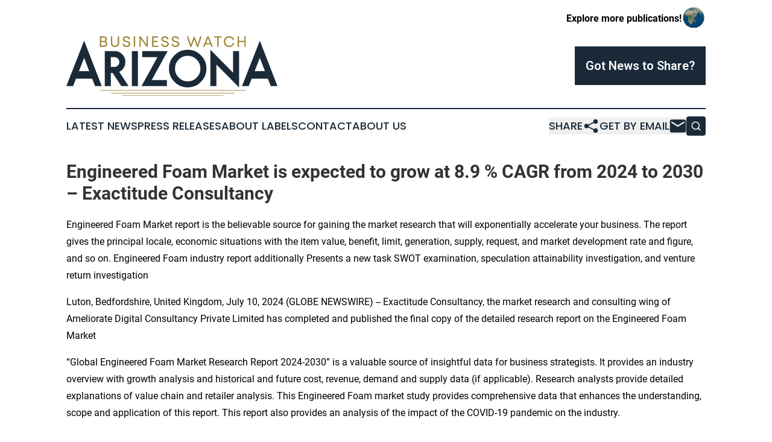

--- FILE ---
content_type: text/html;charset=utf-8
request_url: https://www.arizonabusinesswatch.com/article/726540375-engineered-foam-market-is-expected-to-grow-at-8-9-cagr-from-2024-to-2030-exactitude-consultancy
body_size: 13032
content:
<!DOCTYPE html>
<html lang="en">
<head>
  <title>Engineered Foam Market is expected to grow at 8.9 % CAGR from 2024 to 2030 – Exactitude Consultancy | Arizona Business Watch</title>
  <meta charset="utf-8">
  <meta name="viewport" content="width=device-width, initial-scale=1">
    <meta name="description" content="Arizona Business Watch is an online news publication focusing on business &amp; economy in the Arizona: Your business and economy news from Arizona">
    <link rel="icon" href="https://cdn.newsmatics.com/agp/sites/arizonabusinesswatch-favicon-1.png" type="image/png">
  <meta name="csrf-token" content="w_wYtlSkHIvbi23NAH8a7RBmAPIB6CETmz2LX6hvbKw=">
  <meta name="csrf-param" content="authenticity_token">
  <link href="/css/styles.min.css?v1d0b8e25eaccc1ca72b30a2f13195adabfa54991" rel="stylesheet" data-turbo-track="reload">
  <link rel="stylesheet" href="/plugins/vanilla-cookieconsent/cookieconsent.css?v1d0b8e25eaccc1ca72b30a2f13195adabfa54991">
  
<style type="text/css">
    :root {
        --color-primary-background: rgba(26, 42, 57, 0.5);
        --color-primary: #1a2a39;
        --color-secondary: #8c742c;
    }
</style>

  <script type="importmap">
    {
      "imports": {
          "adController": "/js/controllers/adController.js?v1d0b8e25eaccc1ca72b30a2f13195adabfa54991",
          "alertDialog": "/js/controllers/alertDialog.js?v1d0b8e25eaccc1ca72b30a2f13195adabfa54991",
          "articleListController": "/js/controllers/articleListController.js?v1d0b8e25eaccc1ca72b30a2f13195adabfa54991",
          "dialog": "/js/controllers/dialog.js?v1d0b8e25eaccc1ca72b30a2f13195adabfa54991",
          "flashMessage": "/js/controllers/flashMessage.js?v1d0b8e25eaccc1ca72b30a2f13195adabfa54991",
          "gptAdController": "/js/controllers/gptAdController.js?v1d0b8e25eaccc1ca72b30a2f13195adabfa54991",
          "hamburgerController": "/js/controllers/hamburgerController.js?v1d0b8e25eaccc1ca72b30a2f13195adabfa54991",
          "labelsDescription": "/js/controllers/labelsDescription.js?v1d0b8e25eaccc1ca72b30a2f13195adabfa54991",
          "searchController": "/js/controllers/searchController.js?v1d0b8e25eaccc1ca72b30a2f13195adabfa54991",
          "videoController": "/js/controllers/videoController.js?v1d0b8e25eaccc1ca72b30a2f13195adabfa54991",
          "navigationController": "/js/controllers/navigationController.js?v1d0b8e25eaccc1ca72b30a2f13195adabfa54991"          
      }
    }
  </script>
  <script>
      (function(w,d,s,l,i){w[l]=w[l]||[];w[l].push({'gtm.start':
      new Date().getTime(),event:'gtm.js'});var f=d.getElementsByTagName(s)[0],
      j=d.createElement(s),dl=l!='dataLayer'?'&l='+l:'';j.async=true;
      j.src='https://www.googletagmanager.com/gtm.js?id='+i+dl;
      f.parentNode.insertBefore(j,f);
      })(window,document,'script','dataLayer','GTM-KGCXW2X');
  </script>

  <script>
    window.dataLayer.push({
      'cookie_settings': 'delta'
    });
  </script>
</head>
<body class="df-5 is-subpage">
<noscript>
  <iframe src="https://www.googletagmanager.com/ns.html?id=GTM-KGCXW2X"
          height="0" width="0" style="display:none;visibility:hidden"></iframe>
</noscript>
<div class="layout">

  <!-- Top banner -->
  <div class="max-md:hidden w-full content universal-ribbon-inner flex justify-end items-center">
    <a href="https://www.affinitygrouppublishing.com/" target="_blank" class="brands">
      <span class="font-bold text-black">Explore more publications!</span>
      <div>
        <img src="/images/globe.png" height="40" width="40" class="icon-globe"/>
      </div>
    </a>
  </div>
  <header data-controller="hamburger">
  <div class="content">
    <div class="header-top">
      <div class="flex gap-2 masthead-container justify-between items-center">
        <div class="mr-4 logo-container">
          <a href="/">
              <img src="https://cdn.newsmatics.com/agp/sites/arizonabusinesswatch-logo-1.svg" alt="Arizona Business Watch"
                class="max-md:!h-[60px] lg:!max-h-[115px]" height="112"
                width="auto" />
          </a>
        </div>
        <button class="hamburger relative w-8 h-6">
          <span aria-hidden="true"
            class="block absolute h-[2px] w-9 bg-[--color-primary] transform transition duration-500 ease-in-out -translate-y-[15px]"></span>
          <span aria-hidden="true"
            class="block absolute h-[2px] w-7 bg-[--color-primary] transform transition duration-500 ease-in-out translate-x-[7px]"></span>
          <span aria-hidden="true"
            class="block absolute h-[2px] w-9 bg-[--color-primary] transform transition duration-500 ease-in-out translate-y-[15px]"></span>
        </button>
        <a href="/submit-news" class="max-md:hidden button button-upload-content button-primary w-fit">
          <span>Got News to Share?</span>
        </a>
      </div>
      <!--  Screen size line  -->
      <div class="absolute bottom-0 -ml-[20px] w-screen h-[1px] bg-[--color-primary] z-50 md:hidden">
      </div>
    </div>
    <!-- Navigation bar -->
    <div class="navigation is-hidden-on-mobile" id="main-navigation">
      <div class="w-full md:hidden">
        <div data-controller="search" class="relative w-full">
  <div data-search-target="form" class="relative active">
    <form data-action="submit->search#performSearch" class="search-form">
      <input type="text" name="query" placeholder="Search..." data-search-target="input" class="search-input md:hidden" />
      <button type="button" data-action="click->search#toggle" data-search-target="icon" class="button-search">
        <img height="18" width="18" src="/images/search.svg" />
      </button>
    </form>
  </div>
</div>

      </div>
      <nav class="navigation-part">
          <a href="/latest-news" class="nav-link">
            Latest News
          </a>
          <a href="/press-releases" class="nav-link">
            Press Releases
          </a>
          <a href="/about-labels" class="nav-link">
            About Labels
          </a>
          <a href="/contact" class="nav-link">
            Contact
          </a>
          <a href="/about" class="nav-link">
            About Us
          </a>
      </nav>
      <div class="w-full md:w-auto md:justify-end">
        <div data-controller="navigation" class="header-actions hidden">
  <button class="nav-link flex gap-1 items-center" onclick="window.ShareDialog.openDialog()">
    <span data-navigation-target="text">
      Share
    </span>
    <span class="icon-share"></span>
  </button>
  <button onclick="window.AlertDialog.openDialog()" class="nav-link nav-link-email flex items-center gap-1.5">
    <span data-navigation-target="text">
      Get by Email
    </span>
    <span class="icon-mail"></span>
  </button>
  <div class="max-md:hidden">
    <div data-controller="search" class="relative w-full">
  <div data-search-target="form" class="relative active">
    <form data-action="submit->search#performSearch" class="search-form">
      <input type="text" name="query" placeholder="Search..." data-search-target="input" class="search-input md:hidden" />
      <button type="button" data-action="click->search#toggle" data-search-target="icon" class="button-search">
        <img height="18" width="18" src="/images/search.svg" />
      </button>
    </form>
  </div>
</div>

  </div>
</div>

      </div>
      <a href="/submit-news" class="md:hidden uppercase button button-upload-content button-primary w-fit">
        <span>Got News to Share?</span>
      </a>
      <a href="https://www.affinitygrouppublishing.com/" target="_blank" class="nav-link-agp">
        Explore more publications!
        <img src="/images/globe.png" height="35" width="35" />
      </a>
    </div>
  </div>
</header>

  <div id="main-content" class="content">
    <div id="flash-message"></div>
    <h1>Engineered Foam Market is expected to grow at 8.9 % CAGR from 2024 to 2030 – Exactitude Consultancy</h1>
<div class="press-release">
  <h2>Engineered Foam Market report is the believable source for gaining the market research that will exponentially accelerate your business. The report gives the principal locale, economic situations with the item value, benefit, limit, generation, supply, request, and market development rate and figure, and so on. Engineered Foam industry report additionally Presents a new task SWOT examination, speculation attainability investigation, and venture return investigation</h2>
      <p>Luton, Bedfordshire, United Kingdom, July  10, 2024  (GLOBE NEWSWIRE) -- Exactitude Consultancy, the market research and consulting wing of Ameliorate Digital Consultancy Private Limited has completed and published the final copy of the detailed research report on the Engineered Foam Market</p>    <p>&#x201C;Global Engineered Foam Market Research Report 2024-2030&#x201D; is a valuable source of insightful data for business strategists. It provides an industry overview with growth analysis and historical and future cost, revenue, demand and supply data (if applicable). Research analysts provide detailed explanations of value chain and retailer analysis. This Engineered Foam market study provides comprehensive data that enhances the understanding, scope and application of this report. This report also provides an analysis of the impact of the COVID-19 pandemic on the industry.</p>    <p><strong>The global engineered foam market is expected to grow at 8.9 % CAGR from 2020 to 2029. It is expected to reach above USD 158.5 billion by 2029 from USD 75.3 billion in 2020.</strong><br> <br> <strong>Click Here to Get Sample Copy:</strong><br> <a href="https://www.globenewswire.com/Tracker?data=[base64]" rel="nofollow" target="_blank"><u>https://exactitudeconsultancy.com/reports/26699/engineered-foam-market/#request-a-sample</u></a> <br> Engineered foam finds application across various industries, including automotive, construction, aerospace, packaging, and electronics. As these industries continue to expand, the demand for foam materials with specific properties and performance characteristics also increases. For example, the growing automotive sector requires lightweight foam materials for interior components and improved energy absorption for safety features. Engineered foam offers numerous advantages over traditional materials such as wood, metal, or conventional plastics. These advantages include lightweight nature, excellent insulation properties, durability, versatility, and customizable characteristics. As industries seek to enhance performance, reduce weight, improve energy efficiency, and meet stringent regulations, they are turning to engineered foam as a viable alternative. Ongoing advancements in foam manufacturing technologies and processes have enabled the production of engineered foams with enhanced properties and improved performance</p>    <p><strong>Top leading companies in the&#xA0;global Engineered Foam market&#xA0;includes:</strong><br> BASF SE, The DOW Chemical Company, Bayer AG, Sekisui Chemical Co., Ltd., Huntsman Corporation, Trelleborg AB, Inoac Corporation, Recticel NV/Sa, Vita (Lux Iii) S.A.R.L, Armacell GmbH, Foamcraft, Inc., Foampartner Group, Future Foam, Inc., Fxi-Foamex Innovations, Rogers Corporation, UFP Technologies, Inc., The Woodbridge Group.</p>    <p><strong>Recent Development:</strong></p>    <p>May 02, 2023 &#x2013; A formal agreement was signed by DuPont and AEA Investors for the purchase of Spectrum Plastics Group. Existing cash balances would be used to cover the acquisition price.</p>    <p>May 23, 2023 &#x2013; At The Battery Show, Huntsman revealed the development of revolutionary polyurethane, carbon nanotube, and epoxy materials, all of which are intended to aid in the integration of batteries into electric vehicles and increase their protection and performance.<br> <br> <strong>Engineered Foam Market segmentation:</strong><br> <br> <strong>Market segment by Type:</strong><br> <br> Polyurethane</p>    <p>Polystyrene</p>    <p>Polyvinyl Chloride</p>    <p>Polyolefin</p>    <p>Others<br> <br> <strong>Market segment by Application:</strong><br> <br> Aerospace &amp; Defense</p>    <p>Medical &amp; Healthcare</p>    <p>Medical Packaging</p>    <p>Manufacturing &amp; Construction</p>    <p>Other End-Users<br> <br> <strong>Report Link Click Here:</strong><br> <br> <a href="https://www.globenewswire.com/Tracker?data=[base64]" rel="nofollow" target="_blank"><u>https://exactitudeconsultancy.com/reports/26699/engineered-foam-market/</u></a> <br> <br> We will contact you within 24 hours to help find the research report and further customization you need.<br> <strong><br> Investigator Observers Strong Growth in Specific Regions:</strong><br> <br> North America (United States, Canada, and Mexico)<br> <br> Europe (Germany, France, United Kingdom, Russia, Italy, and Rest of Europe)<br> <br> Asia-Pacific (China, Japan, Korea, India, Southeast Asia, and Australia)<br> <br> South America (Brazil, Argentina, Colombia, and Rest of South America)<br> <br> Middle East &amp; Africa (Saudi Arabia, UAE, Egypt, South Africa, and the Rest of the Middle East &amp; Africa).<br> <br> <strong>Some key questions answered in the Engineered Foam market report:</strong><br> <br> &#x2013; What is the Engineered Foam market growth, sales, production, consumption, import and export, trends, latest developments, etc. of each region/country?<br> <br> &#x2013; Which key regions or Engineered Foam market segments will drive market development in the near future?<br> <br> &#x2013; The short-term and long-term factors affecting the industry due to COVID-19.<br> <br> &#x2013; Historical, current and future market development, growth and market size during the forecast period.<br> <br> &#x2013; The detailed qualitative analysis and quantitative insights provided in the report contribute to future growth.<br> <br> &#x2013; Comprehensive mapping of key players and the latest strategies adopted by industry players, Manufacturer behaviors analysis.<br> <br> <strong>Purchase the full report:</strong><br> <a href="https://www.globenewswire.com/Tracker?data=[base64]" rel="nofollow" target="_blank"><u>https://exactitudeconsultancy.com/reports/26699/engineered-foam-market/#request-a-sample</u></a> </p>    <p><strong>Important functions under the reported products and main highlights:</strong><br> <br> &#x2013; Detailed overview of the Engineered Foam Market<br> <br> &#x2013; Changes in industry market dynamics<br> <br> &#x2013; History, current and projected market size in terms of volume and value<br> <br> &#x2013; Detailed Engineered Foam market segmentation by type, application, etc.<br> <br> &#x2013; Recent industry trends and developments<br> <br> &#x2013; Competition Situation The high-frequency inductor market<br> <br> &#x2013; key company and product strategies<br> <br> &#x2013; shows promising growth potential and niche segments/regions<br> <br> The research includes historical data from 2019 to 2024 and forecasts to 2030, making the reports an invaluable resource for industry managers, marketing, sales, and product managers, consultants, analysts, and others looking for key industry data in easily accessible documents with clearly presented tables and graphs.<br> <br> Finally, the Engineered Foam Market report is the believable source for gaining the market research that will exponentially accelerate your business. The report gives the principal locale, economic situations with the item value, benefit, limit, generation, supply, request, and market development rate and figure, and so on. Engineered Foam industry report additionally Presents a new task SWOT examination, speculation attainability investigation, and venture return investigation.<br> <br> <strong>We offer customization on Engineered Foam market report based on specific client requirement:</strong><br> <br> 1: Market Report in PDF and Excel format.<br> <br> 2: Access to 20% free customization.<br> <br> 3: Access to our analyst&#x2019;s facts for the following 1 year.<br> <br> <strong>About Us:</strong><br> <br> Exactitudeconsultancy is a global front-runner in the research industry, offering contextual and data-driven research services to customers. Customers are supported in creating business plans and attaining long-term success in their respective marketplaces by the organization. The industry provides consulting services, Exactitude Consultancy research studies, and customized research reports.<br> <br><strong>More Research Finding:</strong><br></p>    <p>Heat Resistant Polymers Market - <a href="https://www.globenewswire.com/Tracker?data=[base64]" rel="nofollow" target="_blank"><u>https://exactitudeconsultancy.com/reports/26982/heat-resistant-polymers-market/</u></a></p>    <p>The Global Heat Resistant Polymers Market Was Valued At USD 17.85 Billion In 2022 And Is Projected To Reach USD 28.29 Billion By 2029, Growing At A CAGR Of 6.8% From 2022 To 2029.</p>    <p>Foam Insulation Market - <a href="https://www.globenewswire.com/Tracker?data=[base64]" rel="nofollow" target="_blank"><u>https://exactitudeconsultancy.com/reports/26493/foam-insulation-market/</u></a></p>    <p>The global foam insulation market size is expected to grow at more than 5.48% CAGR from 2020 to 2029. It is expected to reach above USD 35.91 billion by 2029 from a little above USD 6.21 billion in 2020.&#xA0;</p>    <p>Amorphous Polyethylene Terephthalate Market - <a href="https://www.globenewswire.com/Tracker?data=[base64]" rel="nofollow" target="_blank"><u>https://exactitudeconsultancy.com/reports/26947/amorphous-polyethylene-terephthalate-market/</u></a></p>    <p>The amorphous polyethylene terephthalate market is expected to grow at 7.5% CAGR from 2022 to 2029. It is expected to reach above USD 77.3 Billion by 2029 from USD 37.3 Billion in 2020.</p>    <p>Conductive Inks Market - <a href="https://www.globenewswire.com/Tracker?data=[base64]" rel="nofollow" target="_blank"><u>https://exactitudeconsultancy.com/reports/26930/conductive-inks-market/</u></a></p>    <p>The global conductive ink market was valued at 3.48 billion in 2022 and is projected to reach 5.14 billion by 2029, growing at a CAGR of 5.7% from 2022 to 2029.</p>    <p>Amino Resin Market - <a href="https://www.globenewswire.com/Tracker?data=[base64]" rel="nofollow" target="_blank"><u>https://exactitudeconsultancy.com/reports/26901/amino-resin-market/</u></a></p>    <p>The amino resin market is expected to grow at 8.5% CAGR from 2022 to 2029. It is expected to reach above USD 20.17 Billion by 2029 from USD 9.68 Billion in 2020.</p>    <p>Conducting Polymers Market - <a href="https://www.globenewswire.com/Tracker?data=[base64]" rel="nofollow" target="_blank"><u>https://exactitudeconsultancy.com/reports/26889/conducting-polymers-market/</u></a></p>    <p>The conducting polymers market is expected to grow at 7.7% CAGR from 2022 to 2029. It is expected to reach above USD 6.56 billion by 2029 from USD 3.36 billion in 2020.</p>    <p>Hot Melt Adhesive Tapes Market - <a href="https://www.globenewswire.com/Tracker?data=[base64]" rel="nofollow" target="_blank"><u>https://exactitudeconsultancy.com/reports/26885/hot-melt-adhesive-tapes-market/</u></a></p>    <p>The hot melt adhesive tapes market is expected to grow at 4.9% CAGR from 2022 to 2029. It is expected to reach above USD 11.37 Billion by 2029 from USD 7.39 Billion in 2020.</p>    <p>Hindered Amine Light Stabilizers (HALS) Market - <a href="https://www.globenewswire.com/Tracker?data=[base64]" rel="nofollow" target="_blank"><u>https://exactitudeconsultancy.com/reports/26883/hindered-amine-light-stabilizers-hals-market/</u></a></p>    <p>Hindered amine light stabilizers (HALS) market is expected to grow at 8.6% CAGR from 2022 to 2029. It was valued nearly 1.15 billion at 2020. It is expected to reach above USD 2.42 billion by 2029</p>    <p>High-Performance Insulation Materials Market&#xA0;&#xA0; - <a href="https://www.globenewswire.com/Tracker?data=[base64]" rel="nofollow" target="_blank"><u>https://exactitudeconsultancy.com/reports/26856/high-performance-insulation-materials-market/</u></a></p>    <p>The high-performance insulation materials market is expected to grow at 8.42 % CAGR from 2022 to 2029. It is expected to reach above USD 16.25 Billion by 2029 from USD 7.85 Billion in 2020.</p>    <p>Concrete Bonding Agents Market - <a href="https://www.globenewswire.com/Tracker?data=[base64]" rel="nofollow" target="_blank"><u>https://exactitudeconsultancy.com/reports/26831/concrete-bonding-agents-market/</u></a></p>    <p>The concrete bonding agents market is expected to grow at 6.57 % CAGR from 2022 to 2029. It is expected to reach above USD 6.17 Billion by 2029 from USD 3.48 Billion in 2020</p>    <p>High Temperature Resin Market - <a href="https://www.globenewswire.com/Tracker?data=[base64]" rel="nofollow" target="_blank"><u>https://exactitudeconsultancy.com/reports/26839/high-temperature-resin-market/</u></a></p>    <p>The global high temperature resin market size was valued at USD 3.64 billion in 2020, and projected to reach USD 5.52 billion by 2029, with a CAGR of 5.03% from 2022 to 2029.</p>    <p>Coalescing Agent Market - <a href="https://www.globenewswire.com/Tracker?data=[base64]" rel="nofollow" target="_blank"><u>https://exactitudeconsultancy.com/reports/26817/coalescing-agent-market/</u></a></p>    <p>The coalescing agent market is expected to grow at 4.7 % CAGR from 2022 to 2029. It is expected to reach above USD 2.01 billion by 2029 from USD 1.26 billion in 2021.</p>    <p>Alpha Olefin Market - <a href="https://www.globenewswire.com/Tracker?data=[base64]" rel="nofollow" target="_blank"><u>https://exactitudeconsultancy.com/reports/26786/alpha-olefin-market/</u></a></p>    <p>The alpha olefin market is expected to grow at 7.6 % CAGR from 2022 to 2029. It is expected to reach above USD 25.91 billion by 2029 from USD 13.4 billion in 2020.</p>    <p>Epoxy Resin Market - <a href="https://www.globenewswire.com/Tracker?data=[base64]" rel="nofollow" target="_blank"><u>https://exactitudeconsultancy.com/reports/28816/waterborne-epoxy-resin-market/</u></a></p>    <p>The waterborne epoxy resin market is expected to grow at 9.2% CAGR from 2022 to 2029. It is expected to reach above USD 4.26 billion by 2029 from USD 1.93 billion in 2021.</p>    <p>Automotive Elastomers Market - <a href="https://www.globenewswire.com/Tracker?data=[base64]" rel="nofollow" target="_blank"><u>https://exactitudeconsultancy.com/reports/26737/automotive-elastomers-market/</u></a></p>    <p>The automotive elastomers market is expected to grow at 5.31 % CAGR from 2022 to 2029. It is expected to reach above USD 51.69 Billion by 2029 from USD 32.45 Billion in 2020.</p>    <p>Acrylic Resin Market - <a href="https://www.globenewswire.com/Tracker?data=[base64]" rel="nofollow" target="_blank"><u>https://exactitudeconsultancy.com/reports/26712/acrylic-resin-market/</u></a></p>    <p>The acrylic resin market is expected to grow at 5.18 % CAGR from 2022 to 2029. It is expected to reach above USD 29.57 Billion by 2029 from USD 18.77 Billion in 2020.</p>    <p>Epoxy Market - <a href="https://www.globenewswire.com/Tracker?data=[base64]" rel="nofollow" target="_blank"><u>https://exactitudeconsultancy.com/reports/26716/epoxy-market/</u></a></p>    <p>The global epoxy market is projected to reach USD 17.56 billion by 2029 from USD 9.97 billion in 2020, at a CAGR of 7.3 % from 2022 to 2029.</p>    <p>High Performance Polyamides Market - <a href="https://www.globenewswire.com/Tracker?data=[base64]" rel="nofollow" target="_blank"><u>https://exactitudeconsultancy.com/reports/26714/high-performance-polyamides-market/</u></a></p>    <p>The global high performance polyamides market is projected to reach USD 3.65 billion by 2029 from USD 1.83 billion in 2020, at a CAGR of 6.72 % from 2022 to 2029.</p>    <p>Fluoropolymer Coating Market&#xA0; - <a href="https://www.globenewswire.com/Tracker?data=[base64]" rel="nofollow" target="_blank"><u>https://exactitudeconsultancy.com/reports/26698/fluoropolymer-coating-market/</u></a></p>    <p>The fluoropolymer coating market is expected to grow at 5.8% CAGR from 2022 to 2029. It is expected to reach above USD 11.20 billion by 2029 from USD 6.74 billion in 2020.</p>    <p>Automotive Catalyst Market - <a href="https://www.globenewswire.com/Tracker?data=[base64]" rel="nofollow" target="_blank"><u>https://exactitudeconsultancy.com/reports/26687/automotive-catalyst-market/</u></a></p>    <p>The automotive catalyst market is expected to grow at 4.64% CAGR from 2021 to 2029. It is expected to reach above USD 20.11 Billion by 2029 from USD 13.38 Billion in 2020.</p> <p></p>
<img class="__GNW8366DE3E__IMG" src="https://www.globenewswire.com/newsroom/ti?nf=OTE3NTkwOSM2MzYxMzQ0IzIyMzMxMDI="> <br><img src="https://ml.globenewswire.com/media/ZTUzZmVkZGMtZDg1My00ZGIwLWFjYzEtYjU5MGJmODFiZWM4LTEyNDQ2NTU=/tiny/Ameliorate-Digital-Consultancy.png" referrerpolicy="no-referrer-when-downgrade"><pre>Irfan Tamboli (Head of Sales)

Phone: +1 (704) 266-3234

Mail to: sales@exactitudeconsultancy.com</pre>
<p><a href="https://www.globenewswire.com/NewsRoom/AttachmentNg/a576ded2-f738-4a7c-bbf9-189ed83b2265" rel="nofollow"><img src="https://ml.globenewswire.com/media/a576ded2-f738-4a7c-bbf9-189ed83b2265/small/exactitude-consultancy-logo-png.png" border="0" width="150" height="37" alt="Primary Logo"></a></p>
    <p>
  Legal Disclaimer:
</p>
<p>
  EIN Presswire provides this news content "as is" without warranty of any kind. We do not accept any responsibility or liability
  for the accuracy, content, images, videos, licenses, completeness, legality, or reliability of the information contained in this
  article. If you have any complaints or copyright issues related to this article, kindly contact the author above.
</p>
<img class="prtr" src="https://www.einpresswire.com/tracking/article.gif?t=5&a=48eqdYSb_69jcE9d&i=YV-2L9s5fFSB3iD-" alt="">
</div>

  </div>
</div>
<footer class="footer footer-with-line">
  <div class="content flex flex-col">
    <p class="footer-text text-sm mb-4 order-2 lg:order-1">© 1995-2026 Newsmatics Inc. dba Affinity Group Publishing &amp; Arizona Business Watch. All Rights Reserved.</p>
    <div class="footer-nav lg:mt-2 mb-[30px] lg:mb-0 flex gap-7 flex-wrap justify-center order-1 lg:order-2">
        <a href="/about" class="footer-link">About</a>
        <a href="/archive" class="footer-link">Press Release Archive</a>
        <a href="/submit-news" class="footer-link">Submit Press Release</a>
        <a href="/legal/terms" class="footer-link">Terms &amp; Conditions</a>
        <a href="/legal/dmca" class="footer-link">Copyright/DMCA Policy</a>
        <a href="/legal/privacy" class="footer-link">Privacy Policy</a>
        <a href="/contact" class="footer-link">Contact</a>
    </div>
  </div>
</footer>
<div data-controller="dialog" data-dialog-url-value="/" data-action="click->dialog#clickOutside">
  <dialog
    class="modal-shadow fixed backdrop:bg-black/20 z-40 text-left bg-white rounded-full w-[350px] h-[350px] overflow-visible"
    data-dialog-target="modal"
  >
    <div class="text-center h-full flex items-center justify-center">
      <button data-action="click->dialog#close" type="button" class="modal-share-close-button">
        ✖
      </button>
      <div>
        <div class="mb-4">
          <h3 class="font-bold text-[28px] mb-3">Share us</h3>
          <span class="text-[14px]">on your social networks:</span>
        </div>
        <div class="flex gap-6 justify-center text-center">
          <a href="https://www.facebook.com/sharer.php?u=https://www.arizonabusinesswatch.com" class="flex flex-col items-center font-bold text-[#4a4a4a] text-sm" target="_blank">
            <span class="h-[55px] flex items-center">
              <img width="40px" src="/images/fb.png" alt="Facebook" class="mb-2">
            </span>
            <span class="text-[14px]">
              Facebook
            </span>
          </a>
          <a href="https://www.linkedin.com/sharing/share-offsite/?url=https://www.arizonabusinesswatch.com" class="flex flex-col items-center font-bold text-[#4a4a4a] text-sm" target="_blank">
            <span class="h-[55px] flex items-center">
              <img width="40px" height="40px" src="/images/linkedin.png" alt="LinkedIn" class="mb-2">
            </span>
            <span class="text-[14px]">
            LinkedIn
            </span>
          </a>
        </div>
      </div>
    </div>
  </dialog>
</div>

<div data-controller="alert-dialog" data-action="click->alert-dialog#clickOutside">
  <dialog
    class="fixed backdrop:bg-black/20 modal-shadow z-40 text-left bg-white rounded-full w-full max-w-[450px] aspect-square overflow-visible"
    data-alert-dialog-target="modal">
    <div class="flex items-center text-center -mt-4 h-full flex-1 p-8 md:p-12">
      <button data-action="click->alert-dialog#close" type="button" class="modal-close-button">
        ✖
      </button>
      <div class="w-full" data-alert-dialog-target="subscribeForm">
        <img class="w-8 mx-auto mb-4" src="/images/agps.svg" alt="AGPs" />
        <p class="md:text-lg">Get the latest news on this topic.</p>
        <h3 class="dialog-title mt-4">SIGN UP FOR FREE TODAY</h3>
        <form data-action="submit->alert-dialog#submit" method="POST" action="/alerts">
  <input type="hidden" name="authenticity_token" value="w_wYtlSkHIvbi23NAH8a7RBmAPIB6CETmz2LX6hvbKw=">

  <input data-alert-dialog-target="fullnameInput" type="text" name="fullname" id="fullname" autocomplete="off" tabindex="-1">
  <label>
    <input data-alert-dialog-target="emailInput" placeholder="Email address" name="email" type="email"
      value=""
      class="rounded-xs mb-2 block w-full bg-white px-4 py-2 text-gray-900 border-[1px] border-solid border-gray-600 focus:border-2 focus:border-gray-800 placeholder:text-gray-400"
      required>
  </label>
  <div class="text-red-400 text-sm" data-alert-dialog-target="errorMessage"></div>

  <input data-alert-dialog-target="timestampInput" type="hidden" name="timestamp" value="1769295218" autocomplete="off" tabindex="-1">

  <input type="submit" value="Sign Up"
    class="!rounded-[3px] w-full mt-2 mb-4 bg-primary px-5 py-2 leading-5 font-semibold text-white hover:color-primary/75 cursor-pointer">
</form>
<a data-action="click->alert-dialog#close" class="text-black underline hover:no-underline inline-block mb-4" href="#">No Thanks</a>
<p class="text-[15px] leading-[22px]">
  By signing to this email alert, you<br /> agree to our
  <a href="/legal/terms" class="underline text-primary hover:no-underline" target="_blank">Terms & Conditions</a>
</p>

      </div>
      <div data-alert-dialog-target="checkEmail" class="hidden">
        <img class="inline-block w-9" src="/images/envelope.svg" />
        <h3 class="dialog-title">Check Your Email</h3>
        <p class="text-lg mb-12">We sent a one-time activation link to <b data-alert-dialog-target="userEmail"></b>.
          Just click on the link to
          continue.</p>
        <p class="text-lg">If you don't see the email in your inbox, check your spam folder or <a
            class="underline text-primary hover:no-underline" data-action="click->alert-dialog#showForm" href="#">try
            again</a>
        </p>
      </div>

      <!-- activated -->
      <div data-alert-dialog-target="activated" class="hidden">
        <img class="w-8 mx-auto mb-4" src="/images/agps.svg" alt="AGPs" />
        <h3 class="dialog-title">SUCCESS</h3>
        <p class="text-lg">You have successfully confirmed your email and are subscribed to <b>
            Arizona Business Watch
          </b> daily
          news alert.</p>
      </div>
      <!-- alreadyActivated -->
      <div data-alert-dialog-target="alreadyActivated" class="hidden">
        <img class="w-8 mx-auto mb-4" src="/images/agps.svg" alt="AGPs" />
        <h3 class="dialog-title">Alert was already activated</h3>
        <p class="text-lg">It looks like you have already confirmed and are receiving the <b>
            Arizona Business Watch
          </b> daily news
          alert.</p>
      </div>
      <!-- activateErrorMessage -->
      <div data-alert-dialog-target="activateErrorMessage" class="hidden">
        <img class="w-8 mx-auto mb-4" src="/images/agps.svg" alt="AGPs" />
        <h3 class="dialog-title">Oops!</h3>
        <p class="text-lg mb-4">It looks like something went wrong. Please try again.</p>
        <form data-action="submit->alert-dialog#submit" method="POST" action="/alerts">
  <input type="hidden" name="authenticity_token" value="w_wYtlSkHIvbi23NAH8a7RBmAPIB6CETmz2LX6hvbKw=">

  <input data-alert-dialog-target="fullnameInput" type="text" name="fullname" id="fullname" autocomplete="off" tabindex="-1">
  <label>
    <input data-alert-dialog-target="emailInput" placeholder="Email address" name="email" type="email"
      value=""
      class="rounded-xs mb-2 block w-full bg-white px-4 py-2 text-gray-900 border-[1px] border-solid border-gray-600 focus:border-2 focus:border-gray-800 placeholder:text-gray-400"
      required>
  </label>
  <div class="text-red-400 text-sm" data-alert-dialog-target="errorMessage"></div>

  <input data-alert-dialog-target="timestampInput" type="hidden" name="timestamp" value="1769295218" autocomplete="off" tabindex="-1">

  <input type="submit" value="Sign Up"
    class="!rounded-[3px] w-full mt-2 mb-4 bg-primary px-5 py-2 leading-5 font-semibold text-white hover:color-primary/75 cursor-pointer">
</form>
<a data-action="click->alert-dialog#close" class="text-black underline hover:no-underline inline-block mb-4" href="#">No Thanks</a>
<p class="text-[15px] leading-[22px]">
  By signing to this email alert, you<br /> agree to our
  <a href="/legal/terms" class="underline text-primary hover:no-underline" target="_blank">Terms & Conditions</a>
</p>

      </div>

      <!-- deactivated -->
      <div data-alert-dialog-target="deactivated" class="hidden">
        <img class="w-8 mx-auto mb-4" src="/images/agps.svg" alt="AGPs" />
        <h3 class="dialog-title">You are Unsubscribed!</h3>
        <p class="text-lg">You are no longer receiving the <b>
            Arizona Business Watch
          </b>daily news alert.</p>
      </div>
      <!-- alreadyDeactivated -->
      <div data-alert-dialog-target="alreadyDeactivated" class="hidden">
        <img class="w-8 mx-auto mb-4" src="/images/agps.svg" alt="AGPs" />
        <h3 class="dialog-title">You have already unsubscribed!</h3>
        <p class="text-lg">You are no longer receiving the <b>
            Arizona Business Watch
          </b> daily news alert.</p>
      </div>
      <!-- deactivateErrorMessage -->
      <div data-alert-dialog-target="deactivateErrorMessage" class="hidden">
        <img class="w-8 mx-auto mb-4" src="/images/agps.svg" alt="AGPs" />
        <h3 class="dialog-title">Oops!</h3>
        <p class="text-lg">Try clicking the Unsubscribe link in the email again and if it still doesn't work, <a
            href="/contact">contact us</a></p>
      </div>
    </div>
  </dialog>
</div>

<script src="/plugins/vanilla-cookieconsent/cookieconsent.umd.js?v1d0b8e25eaccc1ca72b30a2f13195adabfa54991"></script>
  <script src="/js/cookieconsent.js?v1d0b8e25eaccc1ca72b30a2f13195adabfa54991"></script>

<script type="module" src="/js/app.js?v1d0b8e25eaccc1ca72b30a2f13195adabfa54991"></script>
</body>
</html>
